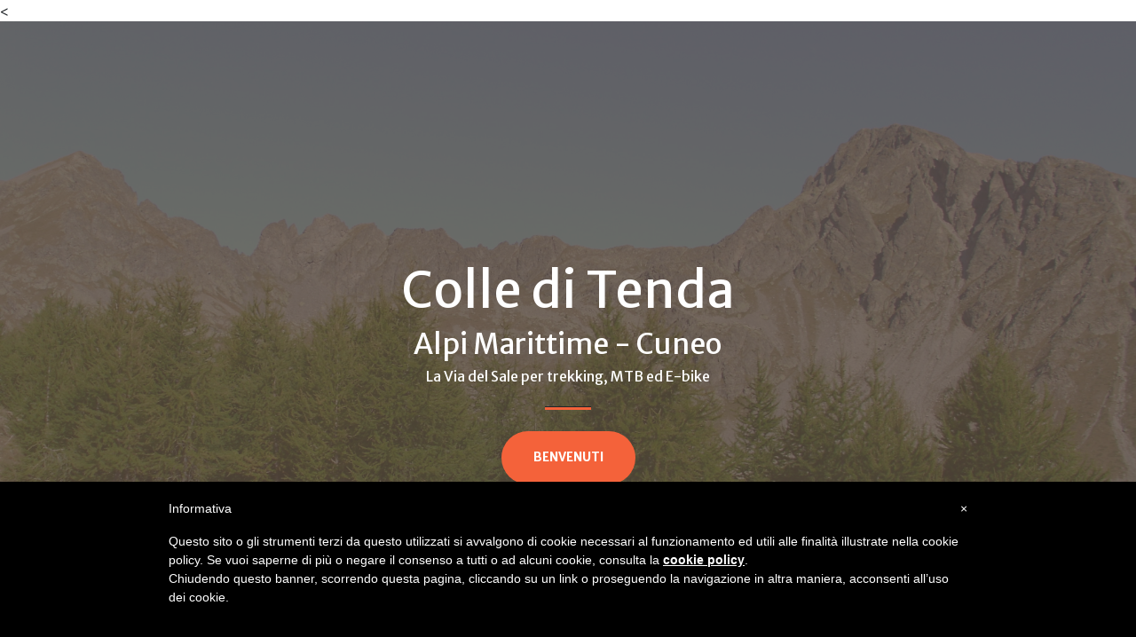

--- FILE ---
content_type: text/html
request_url: https://www.colleditenda.com/
body_size: 1418
content:

    <head>
        <meta charset="utf-8" />
        <meta name="viewport" content="width=device-width, initial-scale=1, shrink-to-fit=no" />
        <title>Colle di Tenda (Tendapass) - GTA Limonetto - Posto Tappa Via Alpina</title>
		<meta name="viewport" content="width=device-width, initial-scale=1.0">
		<meta name="description" content="Il vecchio colle di Tenda con i percorsi di trekking GTA e Via Alpina, e la Via del Sale per MTB ed E-bike ">
		<meta name="author" content="Valter Revello">
        <
        <!-- Bootstrap Icons-->
        <link href="https://cdn.jsdelivr.net/npm/bootstrap-icons@1.5.0/font/bootstrap-icons.css" rel="stylesheet" />
        <!-- Google fonts-->
        <link href="https://fonts.googleapis.com/css?family=Merriweather+Sans:400,700" rel="stylesheet" />
        <link href="https://fonts.googleapis.com/css?family=Merriweather:400,300,300italic,400italic,700,700italic" rel="stylesheet" type="text/css" />
        <!-- SimpleLightbox plugin CSS-->
        <link href="https://cdnjs.cloudflare.com/ajax/libs/SimpleLightbox/2.1.0/simpleLightbox.min.css" rel="stylesheet" />
        <!-- Core theme CSS (includes Bootstrap)-->
        <link href="css/styles.css" rel="stylesheet" />
		
		
		<style type="text/css"> #iubenda-cs-banner { bottom: 0px !important; left: 0px !important; position: fixed !important; width: 100% !important; z-index: 99999998 !important; background-color: black; } .iubenda-cs-content { display: block; margin: 0 auto; padding: 20px; width: auto; font-family: Helvetica,Arial,FreeSans,sans-serif; font-size: 14px; background: #000; color: #fff;} .iubenda-cs-rationale { max-width: 900px; position: relative; margin: 0 auto; } .iubenda-banner-content > p { font-family: Helvetica,Arial,FreeSans,sans-serif; line-height: 1.5; } .iubenda-cs-close-btn { margin:0; color: #fff; text-decoration: none; font-size: 14px; position: absolute; top: 0; right: 0; border: none; } .iubenda-cs-cookie-policy-lnk { text-decoration: underline; color: #fff; font-size: 14px; font-weight: 900; } </style> <script type="text/javascript"> var _iub = _iub || []; _iub.csConfiguration = {"banner":{"textColor":"#dadada","backgroundColor":"#5A5A5A","slideDown":false,"applyStyles":false},"lang":"it","siteId":1279946,"cookiePolicyUrl":"http://www.colleditenda.com/privacycdt.pdf","cookiePolicyId":74774747}; </script><script type="text/javascript" src="//cdn.iubenda.com/cookie_solution/safemode/iubenda_cs.js" charset="UTF-8" async></script>
		
		
		
		
		
		
    </head>
    <body id="page-top">
        
        <!-- Masthead-->
        <header class="masthead">
            <div class="container px-4 px-lg-5 h-100">
                <div class="row gx-4 gx-lg-5 h-100 align-items-center justify-content-center text-center">
                    <div class="col-lg-8 align-self-end">
                        <h1 class="text-white font-weight-bold">Colle di Tenda</h1>
						<h2 class="text-white font-weight-bold">Alpi Marittime - Cuneo</h2>
						<h6 class="text-white font-weight-bold">La Via del Sale per trekking, MTB ed E-bike</h6>
						
                        <hr class="divider" />
                    </div>
                    <div class="col-lg-8 align-self-baseline">
                        
                        <a class="btn btn-primary btn-xl" href="https://colleditenda.my.canva.site/it">BENVENUTI</a>
                    </div>
                </div>
            </div>
        </header>
       
        <!-- Bootstrap core JS-->
        <script src="https://cdn.jsdelivr.net/npm/bootstrap@5.2.3/dist/js/bootstrap.bundle.min.js"></script>
        <!-- SimpleLightbox plugin JS-->
        <script src="https://cdnjs.cloudflare.com/ajax/libs/SimpleLightbox/2.1.0/simpleLightbox.min.js"></script>
        <!-- Core theme JS-->
        <script src="js/scripts.js"></script>
        
        <script src="https://cdn.startbootstrap.com/sb-forms-latest.js"></script>
		
		
		<a target="_blank" href="https://www.iubenda.com/privacy-policy/74774747">  Copyright © Valter Revello - Privacy Policy</a></p><a target="_blank" href="http://www.colleditenda.com/privacylw.pdf">
		
		
    </body>
</html>
